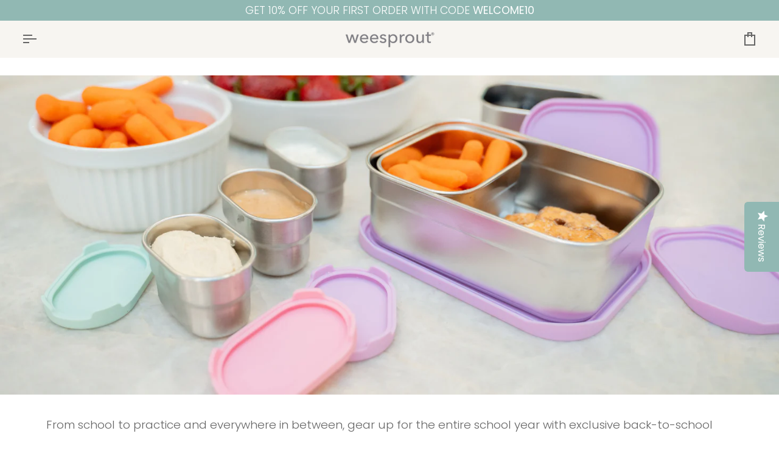

--- FILE ---
content_type: text/plain; charset=utf-8
request_url: https://giftify-mm.herokuapp.com/app.js?shop=weesprout.myshopify.com
body_size: 30302
content:
if (!window.Giftify) {
 window.Giftify = {
 checkoutButton: false,
 validationErrors: {},
 init: function() {
 this.reset();
 this.insertStyle();
 this.initiateButton();
 },
 reset: function() {
 var xhr = new XMLHttpRequest();
 xhr.open('POST', window.Shopify.routes.root + 'cart/update.js');
 xhr.setRequestHeader('Content-Type', 'application/json;charset=UTF-8');
 xhr.send(JSON.stringify({
 attributes: {
 'Giftify • To': '',
 'Giftify • From': '',
 'Giftify • Message': ''
 }
 }));
 },
 insertStyle: function() {
 var head = document.head || document.getElementsByTagName('head')[0],
 style = document.createElement('style');
 style.type = 'text/css';
 var validationCSS = '.giftify-popup__field--error input, .giftify-popup__field--error textarea { border-color: #dc3545; } .giftify-popup__error { color: #dc3545; font-size: 12px; margin-top: 4px; display: none; } .giftify-popup__field--error .giftify-popup__error { display: block; }';
 style.appendChild(document.createTextNode("\n .giftify-wrapper { width: 100% }\n .giftify-button { \n margin: 5px 0px 5px 5px; \n display: inline-block;\n transition: all .2s ease;\n }\n a.giftify-button,\n .giftify-button[role=\"button\"] {\n text-decoration: none;\n }\n /* Mini cart specific alignment - scoped to cart drawer/mini cart only */\n .cart-drawer .giftify-button-container,\n .mini-cart .giftify-button-container,\n [class*=\"cart-drawer\"] .giftify-button-container,\n [class*=\"mini-cart\"] .giftify-button-container {\n width: 100%;\n display: block;\n margin-bottom: 10px;\n }\n .cart-drawer .giftify-actions-container,\n .mini-cart .giftify-actions-container,\n [class*=\"cart-drawer\"] .giftify-actions-container,\n [class*=\"mini-cart\"] .giftify-actions-container {\n width: 100%;\n display: flex;\n gap: 10px;\n }\n .cart-drawer .giftify-actions-container > *,\n .mini-cart .giftify-actions-container > *,\n [class*=\"cart-drawer\"] .giftify-actions-container > *,\n [class*=\"mini-cart\"] .giftify-actions-container > * {\n flex: 1;\n }\n .cart-drawer .giftify-button-container .giftify-button,\n .mini-cart .giftify-button-container .giftify-button,\n [class*=\"cart-drawer\"] .giftify-button-container .giftify-button,\n [class*=\"mini-cart\"] .giftify-button-container .giftify-button {\n display: block;\n width: 100%;\n box-sizing: border-box;\n }\n .giftify-button span {\n background: #f9c171;\n color: #000000;\n border-radius: 0px;\n border: 2px solid #000000;\n padding: 10px 20px 10px 20px; \n display: flex;\n white-space: nowrap;\n transition: all .2s ease;\n align-items: center;\n justify-content: center;\n }\n .giftify-button svg { \n fill: #a8c382;\n display: inline-block; \n margin-right: 5px;\n width: 24px;\n height: 24px;\n transition: all .2s ease;\n }\n .giftify-button:hover span {\n background: #ffffff;\n color: #000000;\n border-color: #000000;\n }\n .giftify-button:hover svg {\n fill: #ffffff;\n }\n .giftify-popup {\n position: fixed;\n top: 0;\n left: 0;\n width: 100%;\n height: 100%;\n z-index: 999;\n opacity: 0;\n visibility: hidden;\n pointer-events: none;\n transition: all .5s ease;\n }\n .giftify-popup.giftify-popup--loading {\n pointer-events: none;\n }\n .giftify-popup.giftify-popup--active {\n opacity: 1;\n visibility: visible;\n pointer-events: all;\n }\n .giftify-popup.giftify-popup--active .giftify-popup__inside {\n transition-delay: .3s;\n opacity: 1;\n margin-top: 0;\n }\n .giftify-popup .giftify-popup__bg {\n position: absolute;\n top: 0;\n left: 0;\n width: 100%;\n height: 100%;\n background: rgba(0,0,0,.6);\n z-index: 1;\n display: block;\n }\n .giftify-popup__inside {\n position: absolute;\n top: 50%;\n left: 50%;\n transform: translate(-50%, -50%);\n background: #fff;\n width: 90%;\n max-width: 460px;\n display: flex;\n align-items: stretch;\n z-index: 2;\n transition: margin .5s Cubic-bezier(0.3, 0, 0.3, 1), opacity .3s ease;\n margin-top: 50px;\n opacity: 0;\n }\n .giftify-popup__close {\n position: absolute;\n top: 0;\n right: 0;\n width: 48px;\n height: 48px;\n z-index: 3;\n display: flex;\n align-items: center;\n justify-content: center;\n }\n .giftify-popup__close svg {\n fill: #191919;\n width: 24px;\n }\n .giftify-popup__grid {\n display: flex;\n width: 100%;\n flex-wrap: nowrap;\n }\n .giftify-popup .giftify-popup__right {\n width: 50%;\n display: block;\n background-size: cover;\n background-position: center;\n background-repeat: no-repeat;\n }\n .giftify-popup__left {\n width: 100%;\n padding: 50px 50px 75px;\n position: relative;\n }\n .giftify-popup__header {\n text-align: center;\n }\n .giftify-popup__header img {\n max-height: 50px;\n }\n .giftify-popup__title {\n color: #191919;\n font-size: 32px;\n margin: 20px 0;\n }\n .giftify-popup__steps + div {\n font-size: 13px;\n position: absolute;\n left: 0;\n width: 100%;\n bottom: 10px;\n text-align: center;\n }\n .giftify-popup__steps + div a {\n color: #191919;\n border-bottom: 1px solid transparent;\n }\n .giftify-popup__steps + div a:hover {\n border-bottom-color: #191919;\n }\n .giftify-popup__step {\n display: none;\n }\n .giftify-popup__step--active {\n display: block;\n }\n .giftify-popup__action {\n margin-top: 20px;\n display: flex;\n align-items: center;\n justify-content: center;\n }\n .giftify-popup .giftify-popup__button { \n margin: 5px; \n display: inline-block;\n transition: all .2s ease;\n padding: 0;\n border: 0;\n cursor: pointer;\n }\n .giftify-popup button.giftify-popup__button,\n .giftify-popup .giftify-popup__button[type=\"button\"],\n .giftify-popup .giftify-popup__button[type=\"submit\"] {\n border-radius: 0;\n background: none;\n }\n .giftify-popup__button span {\n border-radius: 0px;\n padding: 10px 20px 10px 20px; \n display: flex;\n white-space: nowrap;\n transition: all .2s ease;\n position: relative;\n }\n .giftify-popup__next span {\n background: #f9c171;\n color: #000000;\n border: 2px solid #f9c171;\n position: relative;\n }\n .giftify-popup__next:hover span {\n background: #f9c171;\n color: #000000;\n border-color: #f9c171;\n }\n .giftify-popup__prev span {\n background: #f9c171;\n color: #000000;\n border: 2px solid #000000;\n }\n .giftify-popup__prev:hover span {\n background: #f9c171;\n color: #000000;\n border-color: #000000;\n }\n .giftify-popup__next span::after {\n content: \"\";\n position: absolute;\n top: 50%;\n left: 50%;\n width: 20px;\n height: 20px;\n border: 3px solid #000000;\n border-top: 3px solid transparent!important;\n border-radius: 50%;\n margin-left: -10px;\n margin-top: -10px;\n opacity: 0;\n -webkit-animation: giftify_spin .7s linear infinite;\n animation: giftify_spin .7s linear infinite;\n }\n @-webkit-keyframes giftify_spin { \n 100% { -webkit-transform: rotate(360deg); } \n }\n @keyframes giftify_spin { \n 100% { \n -webkit-transform: rotate(360deg); \n transform:rotate(360deg); \n } \n }\n .giftify-popup__step ol {\n counter-reset: giftify;\n list-style: none;\n padding: 0;\n }\n .giftify-popup__step li {\n color: #191919;\n font-size: 16px;\n counter-increment: giftify;\n position: relative;\n padding-left: 30px;\n display: block;\n }\n .giftify-popup__step li + li {\n margin-top: 5px;\n }\n .giftify-popup__step li::before {\n content: counter(giftify)\".\";\n font-weight: bold;\n top: 0;\n left: 0;\n position: absolute;\n }\n .giftify-popup__label { \n font-weight: bold;\n text-align: center;\n }\n .giftify-popup__field {\n margin: 5px 0 10px;\n }\n .giftify-popup__grid > .giftify-popup__field {\n width: 50%;\n padding-right: 2px;\n }\n .giftify-popup__grid > .giftify-popup__field + .giftify-popup__field {\n padding-left: 2px;\n }\n .giftify-popup__field > * {\n width: 100%;\n }\n .giftify-popup__field input,\n .giftify-popup__field textarea {\n padding: 10px;\n border: 1px solid #d2d2d2;\n }\n .giftify-popup--loading .giftify-popup__next span {\n color: transparent!important;\n }\n .giftify-popup--loading .giftify-popup__next span::after {\n opacity: 1;\n }\n @media (max-width: 768px) {\n .giftify-popup .giftify-popup__inside {\n width: 95%;\n max-width: 95%;\n max-height: 90vh;\n overflow-y: auto;\n top: 50%;\n transform: translate(-50%, -50%);\n -webkit-overflow-scrolling: touch;\n }\n .giftify-popup .giftify-popup__grid {\n flex-direction: column;\n display: flex;\n }\n .giftify-popup .giftify-popup__left {\n width: 100%;\n padding: 30px 20px 50px;\n flex: 1 1 auto;\n }\n .giftify-popup .giftify-popup__right {\n width: 100%;\n min-height: 200px;\n order: -1;\n flex: 0 0 auto;\n }\n .giftify-popup__title {\n font-size: 24px;\n margin: 15px 0;\n line-height: 1.3;\n }\n .giftify-popup__step li {\n font-size: 14px;\n line-height: 1.5;\n }\n .giftify-popup .giftify-popup__grid > .giftify-popup__field {\n width: 100%;\n padding-right: 0;\n padding-left: 0;\n }\n .giftify-popup .giftify-popup__grid > .giftify-popup__field + .giftify-popup__field {\n padding-left: 0;\n margin-top: 10px;\n }\n .giftify-popup .giftify-popup__action {\n flex-direction: column;\n gap: 10px;\n }\n .giftify-popup .giftify-popup__button {\n width: 100%;\n margin: 0;\n }\n .giftify-popup__button span {\n width: 100%;\n justify-content: center;\n }\n .giftify-popup__close {\n width: 44px;\n height: 44px;\n min-width: 44px;\n min-height: 44px;\n }\n .giftify-popup__close svg {\n width: 20px;\n }\n }\n @media (max-width: 480px) {\n .giftify-popup .giftify-popup__inside {\n width: 100%;\n max-width: 100%;\n max-height: calc(100vh - env(safe-area-inset-top) - env(safe-area-inset-bottom));\n border-radius: 0;\n top: 50%;\n transform: translate(-50%, -50%);\n }\n .giftify-popup .giftify-popup__left {\n padding: 25px 20px 50px;\n padding-top: max(25px, env(safe-area-inset-top));\n padding-bottom: max(50px, env(safe-area-inset-bottom));\n padding-left: max(20px, env(safe-area-inset-left));\n padding-right: max(20px, env(safe-area-inset-right));\n }\n .giftify-popup .giftify-popup__right {\n min-height: 180px;\n max-height: 40vh;\n width: 100%;\n }\n .giftify-popup__title {\n font-size: 22px;\n margin: 12px 0;\n line-height: 1.3;\n }\n .giftify-popup__step li {\n font-size: 14px;\n padding-left: 28px;\n line-height: 1.6;\n margin-bottom: 8px;\n }\n .giftify-popup__step li + li {\n margin-top: 8px;\n }\n .giftify-popup__field input,\n .giftify-popup__field textarea {\n padding: 12px;\n font-size: 16px;\n -webkit-appearance: none;\n border-radius: 4px;\n }\n .giftify-popup .giftify-popup__button {\n min-height: 44px;\n width: 100%;\n }\n .giftify-popup .giftify-popup__button span {\n min-height: 44px;\n width: 100%;\n padding-top: 12px;\n padding-bottom: 12px;\n }\n .giftify-popup .giftify-popup__close {\n top: max(10px, env(safe-area-inset-top));\n right: max(10px, env(safe-area-inset-right));\n width: 44px;\n height: 44px;\n }\n .giftify-popup__header {\n margin-bottom: 20px;\n }\n .giftify-popup__header img {\n max-height: 40px;\n }\n .giftify-popup__label {\n margin-top: 15px;\n margin-bottom: 8px;\n font-size: 14px;\n }\n .giftify-popup__action {\n margin-top: 25px;\n gap: 12px;\n }\n }\n @media (max-width: 390px) {\n .giftify-popup .giftify-popup__left {\n padding: 20px 18px 45px;\n }\n .giftify-popup .giftify-popup__title {\n font-size: 20px;\n margin: 10px 0;\n }\n .giftify-popup .giftify-popup__step li {\n font-size: 13px;\n padding-left: 26px;\n }\n .giftify-popup .giftify-popup__right {\n min-height: 160px;\n max-height: 35vh;\n width: 100%;\n }\n .giftify-popup .giftify-popup__grid {\n flex-direction: column;\n }\n }\n " + validationCSS));
 head.appendChild(style);
 },
 validateEmail: function(email) {
 const trimmedEmail = email.trim();
 
 const emailRegex = /^[a-zA-Z0-9._%+-]+@[a-zA-Z0-9.-]+.[a-zA-Z]{2,}$/;
 
 if (!emailRegex.test(trimmedEmail)) {
 return false;
 }
 
 if (trimmedEmail.endsWith('.')) {
 return false;
 }
 
 const parts = trimmedEmail.split('@');
 if (parts.length !== 2) {
 return false;
 }
 
 const domain = parts[1];
 const domainParts = domain.split('.');
 
 if (domainParts.length < 2) {
 return false;
 }
 
 const tld = domainParts[domainParts.length - 1];
 if (tld.length < 2 || !/^[a-zA-Z]+$/.test(tld)) {
 return false;
 }
 
 if (domainParts.some(part => part.length === 0)) {
 return false;
 }
 
 return true;
 },
 validateField: function(field) {
 const fieldWrapper = field.closest('.giftify-popup__field');
 const fieldName = field.name;
 const fieldValue = field.value.trim();
 let isValid = true;
 let errorMessage = '';
 fieldWrapper.classList.remove('giftify-popup__field--error');
 this.validationErrors[fieldName] = null;
 if (!fieldValue && field.hasAttribute('required')) {
 isValid = false;
 errorMessage = 'This field is required';
 }
 else if (field.type === 'email' && fieldValue && !this.validateEmail(fieldValue)) {
 isValid = false;
 errorMessage = 'Please enter a valid email address';
 }
 if (!isValid) {
 fieldWrapper.classList.add('giftify-popup__field--error');
 this.validationErrors[fieldName] = errorMessage;
 this.showFieldError(fieldWrapper, errorMessage);
 } else {
 this.hideFieldError(fieldWrapper);
 }
 return isValid;
 },
 showFieldError: function(fieldWrapper, message) {
 let errorEl = fieldWrapper.querySelector('.giftify-popup__error');
 if (!errorEl) {
 errorEl = document.createElement('div');
 errorEl.className = 'giftify-popup__error';
 fieldWrapper.appendChild(errorEl);
 }
 errorEl.textContent = message;
 },
 hideFieldError: function(fieldWrapper) {
 const errorEl = fieldWrapper.querySelector('.giftify-popup__error');
 if (errorEl) {
 errorEl.remove();
 }
 },
 validateForm: function(form) {
 const fields = form.querySelectorAll('input[required], input[type="email"], textarea[required]');
 let isFormValid = true;
 
 fields.forEach(field => {
 if (!this.validateField(field)) {
 isFormValid = false;
 }
 });
 return isFormValid;
 },
 createWrappersForCheckoutButtons: function(checkoutButtons) {
 var self = this;
 if (!checkoutButtons || checkoutButtons.length === 0) return false;
 
 self.checkoutButton = checkoutButtons[0];
 var needsRender = false;
 checkoutButtons.forEach(function(checkoutButton) {
 var existingWrapper = checkoutButton.parentNode.querySelector('.giftify-wrapper');
 if (!existingWrapper) {
 var el = document.createElement('div');
 el.classList.add('giftify-wrapper');
 checkoutButton.parentNode.insertBefore(el, checkoutButton);
 needsRender = true;
 }
 });
 return needsRender;
 },
 checkWrappersForButtons: function() {
 var wrappers = document.querySelectorAll('.giftify-wrapper');
 return Array.from(wrappers).some(function(wrapper) {
 return !wrapper.querySelector('a.giftify-button');
 });
 },
 wrapActionButtons: function(wrapper) {
 var self = this;
 var parent = wrapper.parentNode;
 if (!parent) return;
 
 // Check if already wrapped
 if (parent.querySelector('.giftify-actions-container')) return;
 
 // Function to find and wrap buttons
 function findAndWrapButtons() {
 // Find checkout button
 var checkoutButton = window.Giftify.checkoutButton || parent.querySelector('[name="checkout"]');
 
 // Find chat button - simple search
 var chatButton = parent.querySelector('[class*="chat" i], [id*="chat" i], [aria-label*="chat" i]');
 if (!chatButton) {
 var allBtns = parent.querySelectorAll('button, a');
 for (var j = 0; j < allBtns.length; j++) {
 var btn = allBtns[j];
 var text = (btn.textContent || '').toLowerCase();
 if (text.indexOf('chat') !== -1 && btn !== checkoutButton && !btn.closest('.giftify-wrapper')) {
 chatButton = btn;
 break;
 }
 }
 }
 
 // Only proceed if we have buttons to wrap
 if (!checkoutButton && !chatButton) return false;
 
 // Check if actions container already exists
 var actionsContainer = parent.querySelector('.giftify-actions-container');
 if (actionsContainer) return true;
 
 // Create actions container
 actionsContainer = document.createElement('div');
 actionsContainer.classList.add('giftify-actions-container');
 
 if (wrapper.nextSibling) {
 parent.insertBefore(actionsContainer, wrapper.nextSibling);
 } else {
 parent.appendChild(actionsContainer);
 }
 
 // Move buttons to container
 if (checkoutButton && checkoutButton.parentNode === parent) {
 actionsContainer.appendChild(checkoutButton);
 }
 
 if (chatButton && chatButton !== checkoutButton && chatButton.parentNode === parent) {
 actionsContainer.appendChild(chatButton);
 }
 
 return true;
 }
 
 // Try immediately first
 if (findAndWrapButtons()) {
 return; // Successfully wrapped, no need for observer
 }
 
 // Use MutationObserver to watch for buttons appearing
 var observer = new MutationObserver(function(mutations) {
 if (findAndWrapButtons()) {
 observer.disconnect(); // Stop observing once buttons are wrapped
 }
 });
 
 // Start observing the parent for child additions
 observer.observe(parent, {
 childList: true,
 subtree: true
 });
 
 // Also check periodically as fallback (with timeout to prevent infinite watching)
 var checkCount = 0;
 var maxChecks = 20; // 20 checks = 10 seconds max
 var checkInterval = setInterval(function() {
 checkCount++;
 if (findAndWrapButtons() || checkCount >= maxChecks) {
 clearInterval(checkInterval);
 observer.disconnect();
 }
 }, 500);
 },
 initiateButton: function() {
 var self = this;
 
 // Function to try initializing the button
 function tryInitiateButton() {
 var wrappers = document.querySelectorAll('.giftify-wrapper'),
 checkoutButtons = document.querySelectorAll('[name="checkout"]');
 if (wrappers.length) {
 self.renderButton();
 return true;
 } else if (checkoutButtons.length) {
 if (self.createWrappersForCheckoutButtons(checkoutButtons)) {
 self.renderButton();
 return true;
 }
 }
 return false;
 }
 
 // Try immediately if DOM is ready
 if (document.readyState === 'loading') {
 // Wait for DOM to be ready
 document.addEventListener('DOMContentLoaded', function() {
 if (!tryInitiateButton()) {
 // If button still not found, set up observer
 self.observeForCheckoutButton();
 }
 });
 } else {
 // DOM is already ready, try immediately
 if (!tryInitiateButton()) {
 // If button still not found, set up observer
 this.observeForCheckoutButton();
 }
 }
 },
 observeForCheckoutButton: function() {
 var self = this;
 
 // Wait for body to exist if it doesn't yet
 if (!document.body) {
 var bodyCheck = setInterval(function() {
 if (document.body) {
 clearInterval(bodyCheck);
 self.observeForCheckoutButton();
 }
 }, 100);
 return;
 }
 
 // Variables for cleanup - defined here so both observer and interval can access them
 var checkInterval = null;
 var observer = null;
 
 // Function to handle checkout button found
 function handleCheckoutButtonsFound() {
 var checkoutButtons = document.querySelectorAll('[name="checkout"]');
 if (checkoutButtons.length) {
 // Button found! Initialize it
 var needsRender = self.createWrappersForCheckoutButtons(checkoutButtons);
 if (needsRender) {
 self.renderButton();
 cleanup(); // Stop both observer and interval
 return true;
 } else {
 // Check if wrappers exist but don't have buttons
 if (self.checkWrappersForButtons()) {
 self.renderButton();
 cleanup(); // Stop both observer and interval
 return true;
 }
 }
 }
 return false;
 }
 
 // Use MutationObserver to watch for checkout buttons appearing
 observer = new MutationObserver(function(mutations) {
 handleCheckoutButtonsFound();
 });
 
 // Start observing the document body for changes
 observer.observe(document.body, {
 childList: true,
 subtree: true
 });
 
 // Also check periodically as a fallback (in case observer misses it)
 checkInterval = setInterval(function() {
 handleCheckoutButtonsFound();
 }, 500);
 
 // Create cleanup function using shared helper
 var cleanup = self.createObserverCleanup(observer, checkInterval);
 
 // Stop checking after 10 seconds to avoid infinite polling
 setTimeout(function() {
 cleanup(); // Stop both observer and interval
 }, 10000);
 },
 renderButton: function(wrappers = null) {
 if (!wrappers) {
 wrappers = document.querySelectorAll('.giftify-wrapper');
 }
 if (wrappers && wrappers.length) {
 // Check if button already exists globally to prevent duplication
 var existingButton = document.querySelector('a.giftify-button');
 if (existingButton) return; // Button already exists, don't create duplicates
 
 // Only create button in the first wrapper that doesn't have one
 var firstWrapper = null;
 for (var i = 0; i < wrappers.length; i++) {
 if (!wrappers[i].querySelector('a.giftify-button')) {
 firstWrapper = wrappers[i];
 break;
 }
 }
 
 if (firstWrapper) {
 // Create container for gift button
 var giftContainer = document.createElement('div');
 giftContainer.classList.add('giftify-button-container');
 
 var buttonEl = document.createElement('a');
 buttonEl.href = '#';
 buttonEl.setAttribute('role', 'button');
 buttonEl.setAttribute('tabindex', '0');
 var iconStrValue = "<svg xmlns=\"http://www.w3.org/2000/svg\" viewBox=\"0 0 24 24\"><path d=\"M 9 2 C 7.3545455 2 6 3.3545455 6 5 C 6 5.3884621 6.2790206 5.6579606 6.4160156 6 L 2 6 L 2 7 L 2 12 L 3 12 L 3 19.099609 C 3 20.132943 3.8670573 21 4.9003906 21 L 19.099609 21 C 20.132943 21 21 20.132943 21 19.099609 L 21 12 L 22 12 L 22 6 L 17.583984 6 C 17.720979 5.6579606 18 5.3884621 18 5 C 18 3.3545455 16.645455 2 15 2 C 14.084324 2 13.268996 2.4283349 12.716797 3.0839844 L 12 3.8007812 L 11.283203 3.0839844 C 10.731004 2.4283349 9.9156763 2 9 2 z M 9 4 C 9.5545455 4 10 4.4454545 10 5 C 10 5.5545455 9.5545455 6 9 6 C 8.4454545 6 8 5.5545455 8 5 C 8 4.4454545 8.4454545 4 9 4 z M 15 4 C 15.554545 4 16 4.4454545 16 5 C 16 5.5545455 15.554545 6 15 6 C 14.445455 6 14 5.5545455 14 5 C 14 4.4454545 14.445455 4 15 4 z M 4 8 L 9 8 L 15 8 L 20 8 L 20 10 L 4 10 L 4 8 z M 5 12 L 11 12 L 11 19 L 5 19 L 5 12 z M 13 12 L 19 12 L 19 19 L 13 19 L 13 12 z\"/></svg>";
 var buttonTextValue = "Click here to send as a gift!";
 buttonEl.setAttribute('aria-label', buttonTextValue);
 var buttonContent = '<span class="giftify-button__content">' + iconStrValue + ' ' + buttonTextValue + '</span>';
 buttonEl.innerHTML = buttonContent;
 buttonEl.classList.add('giftify-button');
 buttonEl.addEventListener('click', window.Giftify.openPopup);
 buttonEl.addEventListener('keydown', function(e) {
 if (e.key === 'Enter' || e.key === ' ') {
 e.preventDefault();
 window.Giftify.openPopup(e);
 }
 });
 giftContainer.appendChild(buttonEl);
 firstWrapper.appendChild(giftContainer);
 
 // Wrap checkout and chat buttons in actions container using MutationObserver
 this.wrapActionButtons(firstWrapper);
 }
 }
 if (!document.querySelector('.giftify-popup')) {
 var saved = {
 to: { name: '', email: '' },
 from: { name: '', email: '' },
 message: ''
 };
 if (localStorage.getItem('giftify')) {
 saved = JSON.parse(localStorage.getItem('giftify'));
 }
 var popupHTML = "\n <div class=\"giftify-popup__bg\"></div>\n <div class=\"giftify-popup__inside\">\n <a href=\"#\" class=\"giftify-popup__close\"><svg xmlns=\"http://www.w3.org/2000/svg\" viewBox=\"0 0 48 48\"><path d=\"M 38.982422 6.9707031 A 2.0002 2.0002 0 0 0 37.585938 7.5859375 L 24 21.171875 L 10.414062 7.5859375 A 2.0002 2.0002 0 0 0 8.9785156 6.9804688 A 2.0002 2.0002 0 0 0 7.5859375 10.414062 L 21.171875 24 L 7.5859375 37.585938 A 2.0002 2.0002 0 1 0 10.414062 40.414062 L 24 26.828125 L 37.585938 40.414062 A 2.0002 2.0002 0 1 0 40.414062 37.585938 L 26.828125 24 L 40.414062 10.414062 A 2.0002 2.0002 0 0 0 38.982422 6.9707031 z\"/></svg></a>\n \t<div class=\"giftify-popup__grid\">\n \t\t<div class=\"giftify-popup__left\">\n \t\t\t<div class=\"giftify-popup__header\">\n \t\t\t\t<img src=\"https://cdn.shopify.com/s/files/1/0957/4574/files/weesprout_footer_logo.png?v=1614721996\" />\n \t\t\t\t<div class=\"giftify-popup__title\">SENDING A GIFT IS EASY!</div>\n \t\t\t</div>\n \t\t\t<div class=\"giftify-popup__steps\">\n \t\t\t\t<div class=\"giftify-popup__step giftify-popup__step--active\" data-step=\"1\">\n \t\t\t\t\t<ol>\n <li>First, add your recipient’s information.</li>\n <li>Then complete purchase using the recipient’s address.</li>\n <li>Within 24 hours, they will receive an email with your gift message.</li>\n <li>And you'll receive order confirmation email for your files.</li>\n \t\t\t\t\t</ol>\n <div class=\"giftify-popup__action\">\n <button class=\"giftify-popup__button giftify-popup__next\" >\n <span>SEND YOUR GIFT</span>\n </button>\n </div>\n \t\t\t\t</div>\n <div class=\"giftify-popup__step\" data-step=\"2\">\n <form id=\"giftify-popup__form\" autocomplete=\"off\">\n <div class=\"giftify-popup__label\">To</div>\n <div class=\"giftify-popup__grid\">\n <div class=\"giftify-popup__field\">\n <input type=\"text\" name=\"rname\" placeholder=\"Recipient Full Name\" value=\"{saved.to.name}\" required />\n </div>\n <div class=\"giftify-popup__field\">\n <input type=\"email\" name=\"remail\" placeholder=\"Recipient Email\" value=\"{saved.to.email}\" required />\n </div>\n </div>\n <div class=\"giftify-popup__label\">From</div>\n <div class=\"giftify-popup__grid\">\n <div class=\"giftify-popup__field\">\n <input type=\"text\" name=\"yname\" placeholder=\"Your Full Name\" value=\"{saved.from.name}\" required />\n </div>\n <div class=\"giftify-popup__field\">\n <input type=\"email\" name=\"yemail\" placeholder=\"Your Email\" value=\"{saved.from.email}\" required />\n </div>\n </div>\n <div class=\"giftify-popup__label\">Message</div>\n <div class=\"giftify-popup__field\">\n <textarea name=\"ymessage\" placeholder=\"Your Message\">{saved.message}</textarea>\n </div>\n <div class=\"giftify-popup__action\">\n <button class=\"giftify-popup__button giftify-popup__prev\">\n <span>BACK</span>\n </button>\n <button class=\"giftify-popup__button giftify-popup__next\" type=\"submit\">\n <span>CHECKOUT</span>\n </button>\n </div>\n </form>\n </div>\n \t\t\t</div>\n <div>Powered by <a href=\"https://minionmade.com/shopify-apps/giftify\" target=\"_blank\">Giftify</a></div>\n \t\t</div>\n \t\t\n \t</div>\n </div>\n ";
 popupHTML = popupHTML.replace('{saved.to.name}', saved.to.name);
 popupHTML = popupHTML.replace('{saved.to.email}', saved.to.email);
 popupHTML = popupHTML.replace('{saved.from.name}', saved.from.name);
 popupHTML = popupHTML.replace('{saved.from.email}', saved.from.email);
 popupHTML = popupHTML.replace('{saved.message}', saved.message);
 var popupEl = document.createElement('div');
 popupEl.classList.add('giftify-popup');
 popupEl.innerHTML = popupHTML;
 document.body.appendChild(popupEl);
 this.initiatePopupListeners();
 }
 },
 initiatePopupListeners: function() {
 document.querySelector('.giftify-popup__bg').addEventListener('click', this.closePopup);
 document.querySelector('.giftify-popup__close').addEventListener('click', this.closePopup);
 document.querySelector('.giftify-popup__step[data-step="1"] .giftify-popup__next').addEventListener('click', this.buttonNext);
 document.querySelector('.giftify-popup__step[data-step="2"] .giftify-popup__prev').addEventListener('click', this.buttonPrev);
 document.querySelector('.giftify-popup__step[data-step="2"] form').addEventListener('submit', this.submitGift);
 
 const form = document.querySelector('.giftify-popup__step[data-step="2"] form');
 const fields = form.querySelectorAll('input[required], input[type="email"], textarea[required]');
 
 fields.forEach(field => {
 field.addEventListener('blur', () => {
 this.validateField(field);
 });
 
 field.addEventListener('input', () => {
 const fieldWrapper = field.closest('.giftify-popup__field');
 if (fieldWrapper.classList.contains('giftify-popup__field--error')) {
 fieldWrapper.classList.remove('giftify-popup__field--error');
 this.hideFieldError(fieldWrapper);
 this.validationErrors[field.name] = null;
 }
 });
 });
 },
 openPopup: function(e) {
 e.preventDefault();
 var popup = document.querySelector('.giftify-popup');
 if (popup) {
 popup.classList.add('giftify-popup--active');
 }
 },
 closePopup: function(e) {
 e.preventDefault();
 var popup = document.querySelector('.giftify-popup');
 if (popup) {
 popup.classList.remove('giftify-popup--active');
 window.Giftify.validationErrors = {};
 popup.querySelectorAll('.giftify-popup__field--error').forEach(field => {
 field.classList.remove('giftify-popup__field--error');
 });
 popup.querySelectorAll('.giftify-popup__error').forEach(error => {
 error.remove();
 });
 }
 },
 buttonNext: function(e) {
 e.preventDefault();
 var step = document.querySelector('.giftify-popup__step[data-step="1"]');
 step.classList.remove('giftify-popup__step--active');
 step.nextElementSibling.classList.add('giftify-popup__step--active');
 },
 buttonPrev: function(e) {
 e.preventDefault();
 var step = document.querySelector('.giftify-popup__step[data-step="2"]');
 step.classList.remove('giftify-popup__step--active');
 step.previousElementSibling.classList.add('giftify-popup__step--active');
 },
 submitGift: function(e) {
 e.preventDefault();
 var form = e.target;
 
 if (!window.Giftify.validateForm(form)) {
 const firstError = form.querySelector('.giftify-popup__field--error input, .giftify-popup__field--error textarea');
 if (firstError) {
 firstError.focus();
 }
 return;
 }
 
 var attrs = {
 to: { name: form.rname.value.trim(), email: form.remail.value.trim() },
 from: { name: form.yname.value.trim(), email: form.yemail.value.trim() },
 message: form.ymessage.value.trim()
 };
 
 localStorage.setItem('giftify', JSON.stringify(attrs));
 document.querySelector('.giftify-popup').classList.add('giftify-popup--loading');
 
 var xhr = new XMLHttpRequest();
 xhr.open('POST', window.Shopify.routes.root + 'cart/update.js');
 xhr.onload = function() {
 if (window.Giftify.checkoutButton) {
 window.Giftify.checkoutButton.click();
 } else {
 location.href = '/checkout';
 }
 };
 xhr.onerror = function() {
 document.querySelector('.giftify-popup').classList.remove('giftify-popup--loading');
 alert('An error occurred. Please try again.');
 };
 xhr.setRequestHeader('Content-Type', 'application/json;charset=UTF-8');
 xhr.send(JSON.stringify({
 attributes: {
 'Giftify • To': attrs.to.name + ' (' + attrs.to.email + ')',
 'Giftify • From': attrs.from.name + ' (' + attrs.from.email + ')',
 'Giftify • Message': (attrs.message ? attrs.message : '-')
 }
 }));
 }
 };
 
 // Helper function to wait for DOM ready
 function initWhenReady(callback) {
 if (document.readyState === 'loading') {
 document.addEventListener('DOMContentLoaded', callback);
 } else {
 callback();
 }
 }
 
 // Wait for DOM to be ready before initializing
 initWhenReady(function() {
 window.Giftify.init();
 });
 }